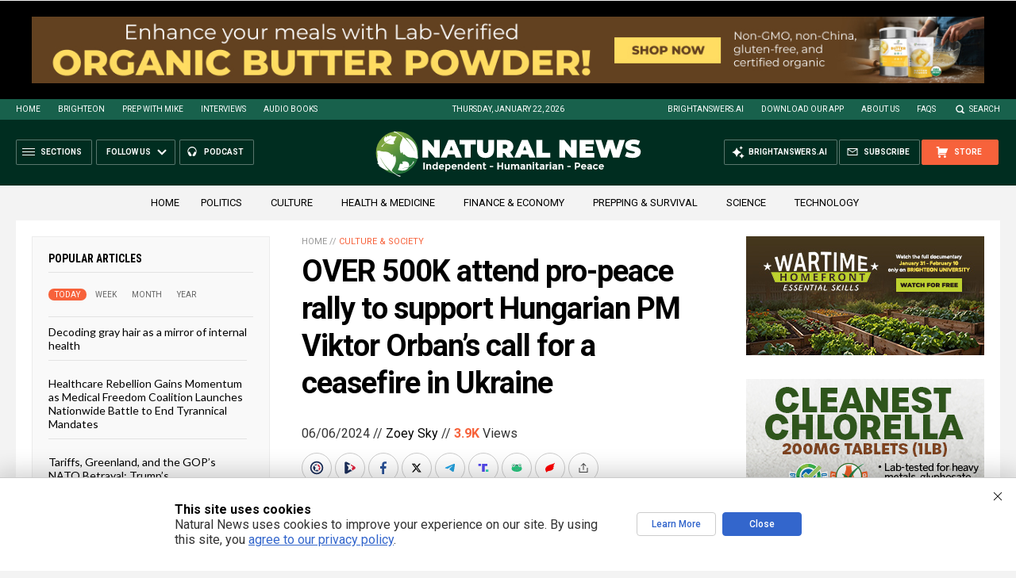

--- FILE ---
content_type: text/html; charset=utf-8
request_url: https://www.brighteon.com/embed/44df5541-059c-4856-916e-31b490b6b19f
body_size: 4700
content:
<!DOCTYPE html><html><head><meta charSet="utf-8"/><meta name="viewport" content="width=device-width"/><meta property="charset" content="UTF-8"/><meta name="brighteon:video:category-id" content="de6ad866-cb67-4fa0-b29e-f70fd8e8190b"/><meta name="brighteon:video:channel" content="HaloRock"/><meta http-equiv="Content-Security-Policy" content="default-src &#x27;self&#x27; https: data: blob: &#x27;unsafe-inline&#x27; &#x27;unsafe-eval&#x27;; img-src &#x27;self&#x27; data: *.printyourfood.com newvideos.com *.newvideos.com *.brighteon.com *.shopify.com brighteon.com blob: *.gravatar.com *.wp.com *.jsdelivr.net *.backblazeb2.com *.auth0.com *.distributednews.com *.naturalnews.com"/><title>Viktor Orban-  Hungary cannot be blackmailed! There is not enough money in the world</title><style> body { overflow: hidden; } .video-js.vjs-paused:not(.vjs-ended):not(.vjs-scrubbing) .vjs-title-overlay { display: block !important; position: absolute; z-index: 1; } .EmbedPlayer { .AVTab { color: #FFFFFF; background-color: #424345; } .AVTabActive { background-color: #1994e8; color: #FFFFFF; } #AVVideo.AVTabActive { filter: drop-shadow(1px 0px 3px rgba(0, 0, 0, 0.85)); } #AVAudio.AVTabActive { filter: drop-shadow(-1px 0px 3px rgba(0, 0, 0, 0.85)); } .vjs-settings-box { background-color: rgba(0, 0, 0, 0.75); } @media (max-width: 499.9px) { .AVTab { padding: 8px; font-size: 8px; line-height: 8px; } } } </style><link href="/icons/favicon/favicon.ico" type="image/x-icon" rel="icon"/><link href="/icons/favicon/favicon.ico" type="image/x-icon" rel="shortcut icon"/><link href="/icons/favicon/favicon-32.png" rel="apple-touch-icon" sizes="32x32"/><link href="/icons/favicon/favicon-48.png" rel="apple-touch-icon" sizes="48x48"/><link href="/icons/favicon/favicon-76.png" rel="apple-touch-icon" sizes="76x76"/><link href="/icons/favicon/favicon-120.png" rel="apple-touch-icon" sizes="120x120"/><link href="/icons/favicon/favicon-152.png" rel="apple-touch-icon" sizes="152x152"/><link href="/icons/favicon/favicon-180.png" rel="apple-touch-icon" sizes="180x180"/><link href="/icons/favicon/favicon-192.png" rel="icon" sizes="192x192"/><meta name="next-head-count" content="18"/><link rel="preload" href="/_next/static/css/72da869494e05dbf.css" as="style"/><link rel="stylesheet" href="/_next/static/css/72da869494e05dbf.css" data-n-g=""/><noscript data-n-css=""></noscript><script defer="" nomodule="" src="/_next/static/chunks/polyfills-42372ed130431b0a.js"></script><script src="/_next/static/chunks/webpack-1fd93e34a3b7870e.js" defer=""></script><script src="/_next/static/chunks/framework-838c6ca2253d4294.js" defer=""></script><script src="/_next/static/chunks/main-f4923522fc0190dc.js" defer=""></script><script src="/_next/static/chunks/pages/_app-3421727d614a8ab7.js" defer=""></script><script src="/_next/static/chunks/123e19f2-948dc0f90e2a41fd.js" defer=""></script><script src="/_next/static/chunks/496-ebb02d20bfe50d3c.js" defer=""></script><script src="/_next/static/chunks/528-4900e08e1e1da3d3.js" defer=""></script><script src="/_next/static/chunks/6756-82d1a08631e7249a.js" defer=""></script><script src="/_next/static/chunks/9757-dae452a48ee84aa6.js" defer=""></script><script src="/_next/static/chunks/pages/embed/%5Bid%5D-f72c008c4c4fb3bf.js" defer=""></script><script src="/_next/static/7XoRe3fA9St05vMw3smuU/_buildManifest.js" defer=""></script><script src="/_next/static/7XoRe3fA9St05vMw3smuU/_ssgManifest.js" defer=""></script></head><body><div id="__next"><div class="EmbedPlayer"></div></div><script id="__NEXT_DATA__" type="application/json">{"props":{"pageProps":{"video":{"categoryName":"Provocative \u0026 Curious","likes":1,"tags":["world","money","hungary","orban","blackmailed","halorock"],"statusName":"LIVE","isAds":false,"isAdminDelisted":false,"isEnabledComment":true,"isActivatedProducts":false,"chapters":null,"isLiveshop":false,"isUpcoming":false,"isPremium":false,"categoryId":"de6ad866-cb67-4fa0-b29e-f70fd8e8190b","trailerId":null,"isFeatured":false,"isForSale":false,"discountPrice":0,"salePrice":null,"audioKey":null,"thumbnailKey":"6d939e42-af85-44f7-a823-55c6ab2c59a9","publishedAt":null,"createdAt":"2024-01-19T22:24:19.723Z","audioSource":[{"src":"audio/8f3ebf6f-b17b-4765-a3d7-9e694f0bded9.mp3"}],"source":[{"src":"https://video.brighteon.com/file/BTBucket-Prod/hls/8f3ebf6f-b17b-4765-a3d7-9e694f0bded9.m3u8","type":"application/x-mpegURL"},{"src":"https://video.brighteon.com/file/BTBucket-Prod/dash/8f3ebf6f-b17b-4765-a3d7-9e694f0bded9.mpd","type":"application/dash+xml"}],"posterSource":[{"src":"poster/8f3ebf6f-b17b-4765-a3d7-9e694f0bded9.jpeg"}],"thumbnailSource":[{"src":"thumbnail/8f3ebf6f-b17b-4765-a3d7-9e694f0bded9.jpeg"}],"duration":"1:16","isTrending":false,"isEditorPicked":false,"isActivated":true,"statusId":1,"publishSchedule":null,"isDelisted":false,"isAutoshare":true,"isSponsored":false,"showDiscretion":false,"videoKey":"acecc93c-d8fb-4285-9a99-6b438429cb36","channelId":"14818bc8-ad15-419f-9aeb-aa4b01696fc8","description":"\u003cp\u003eWe appreciate you giving us some of your valuable time, \u0026amp; daring to search for uncensored \u0026amp; true information about this clown world \u0026amp; the many crimes \u0026amp; conspiracies perpetrated by the parasitic ruling class against humanity. We will continue to do our best to deliver you factual, useful information \u0026amp; some entertainment on a daily basis, though we generally don’t report on politics, because it is irrelevant in the grand scheme of things. It's just an illusion they use to divide \u0026amp; confuse us. Unfortunately, there is no political solution, they have made sure of that.\u003c/p\u003e\u003cp\u003e\u003cbr /\u003e\u003c/p\u003e\u003cp\u003eBitchute Channels:\u003c/p\u003e\u003cp\u003eHaloRock™ (Daily - The Good, The Bad \u0026amp; The Ugly) - \u003ca href=\"https://www.bitchute.com/channel/I6p2VASsk6ZZ/\" title=\"https://www.bitchute.com/channel/I6p2VASsk6ZZ/\" target=\"_blank\"\u003ehttps://www.bitchute.com/channel/I6p2VASsk6ZZ/ \u003c/a\u003e\u003c/p\u003e\u003cp\u003eHaloRockCodex (History \u0026amp; Conspiracy) - \u003ca href=\"https://www.bitchute.com/channel/wCvj3HafstNW/\" title=\"https://www.bitchute.com/channel/wCvj3HafstNW/\" target=\"_blank\"\u003ehttps://www.bitchute.com/channel/wCvj3HafstNW/ \u003c/a\u003e\u003c/p\u003e\u003cp\u003eHaloRockDocs - \u003ca href=\"https://www.bitchute.com/channel/cWZ4oan4Jzcq/\" title=\"https://www.bitchute.com/channel/cWZ4oan4Jzcq/\" target=\"_blank\"\u003ehttps://www.bitchute.com/channel/cWZ4oan4Jzcq/ \u003c/a\u003e\u003c/p\u003e\u003cp\u003eNew in 2024 - HaloRock+ (Entertainment) - \u003ca href=\"https://www.bitchute.com/channel/5AzdDJ28pWLz/\" title=\"https://www.bitchute.com/channel/5AzdDJ28pWLz/\" target=\"_blank\"\u003ehttps://www.bitchute.com/channel/5AzdDJ28pWLz/ \u003c/a\u003e\u003c/p\u003e\u003cp\u003e\u003cbr /\u003e\u003c/p\u003e\u003cp\u003eOur Playlists:\u003c/p\u003e\u003cp\u003eDocumentary - \u003ca href=\"https://www.bitchute.com/playlist/cm4XGv965HDw/\" title=\"https://www.bitchute.com/playlist/cm4XGv965HDw/\" target=\"_blank\"\u003ehttps://www.bitchute.com/playlist/cm4XGv965HDw/ \u003c/a\u003e\u003c/p\u003e\u003cp\u003eConspiracy Docs \u0026amp; Videos - \u003ca href=\"https://www.bitchute.com/playlist/Kb4akl3Syxvw/\" title=\"https://www.bitchute.com/playlist/Kb4akl3Syxvw/\" target=\"_blank\"\u003ehttps://www.bitchute.com/playlist/Kb4akl3Syxvw/ \u003c/a\u003e\u003c/p\u003e\u003cp\u003eILLUMINATI - \u003ca href=\"https://www.bitchute.com/playlist/zUJFSQpSn6MM/\" title=\"https://www.bitchute.com/playlist/zUJFSQpSn6MM/\" target=\"_blank\"\u003ehttps://www.bitchute.com/playlist/zUJFSQpSn6MM/ \u003c/a\u003e\u003c/p\u003e\u003cp\u003eOld World - \u003ca href=\"https://www.bitchute.com/playlist/j0r8fwcKPuS0/\" title=\"https://www.bitchute.com/playlist/j0r8fwcKPuS0/\" target=\"_blank\"\u003ehttps://www.bitchute.com/playlist/j0r8fwcKPuS0/ \u003c/a\u003e\u003c/p\u003e\u003cp\u003e\u003cbr /\u003e\u003c/p\u003e\u003cp\u003eNEW Rumble Channels:\u003c/p\u003e\u003cp\u003eHALOROCK™ - \u003ca href=\"https://rumble.com/c/HaloRock\" title=\"https://rumble.com/c/HaloRock\" target=\"_blank\"\u003ehttps://rumble.com/c/HaloRock \u003c/a\u003e\u003c/p\u003e\u003cp\u003eHaloRockCodex - \u003ca href=\"https://rumble.com/c/HaloRockCodex\" title=\"https://rumble.com/c/HaloRockCodex\" target=\"_blank\"\u003ehttps://rumble.com/c/HaloRockCodex \u003c/a\u003e\u003c/p\u003e\u003cp\u003eHaloRockDocs - \u003ca href=\"https://rumble.com/c/HaloRockDocs\" title=\"https://rumble.com/c/HaloRockDocs\" target=\"_blank\"\u003ehttps://rumble.com/c/HaloRockDocs \u003c/a\u003e\u003c/p\u003e\u003cp\u003eHaloRockPlus (Entertainment) - \u003ca href=\"https://rumble.com/c/c-5582514\" title=\"https://rumble.com/c/c-5582514\" target=\"_blank\"\u003ehttps://rumble.com/c/c-5582514 \u003c/a\u003e\u003c/p\u003e\u003cp\u003e\u003cbr /\u003e\u003c/p\u003e\u003cp\u003eComing in 2024, the HaloRock App \u0026amp; website will be an information hub featuring a search engine that will avoid google censorship \u0026amp; de-listing of websites they don’t like, unbiased \u0026amp; uncensored daily news, documentaries, entertainment, conspiracy research links, downloadable PDF library, free meme library \u0026amp; much more, organized within an easy to explore database.\u003c/p\u003e","name":"Viktor Orban-  Hungary cannot be blackmailed! There is not enough money in the world","id":"44df5541-059c-4856-916e-31b490b6b19f","analytics":{"videoView":264},"thumbnail":"https://photos.brighteon.com/file/brighteon-thumbnails/thumbnail/6d939e42-af85-44f7-a823-55c6ab2c59a9","poster":"https://photos.brighteon.com/file/brighteon-thumbnails/poster/6d939e42-af85-44f7-a823-55c6ab2c59a9","channelAvatar":"https://static.brighteon.com/file/Brighteon-static/prod/images/icon-logo.png","audio":"https://video.brighteon.com/file/BTBucket-Prod/audio/8f3ebf6f-b17b-4765-a3d7-9e694f0bded9.mp3","isAudio":false,"durationMS":76040,"sponsoredVideo":false,"endScreen":null},"channel":{"userName":"patblack","subscriptions":2030,"allowedChampionBadge":true,"hasHrrStore":false,"hasBrighteonStore":false,"contentVisibility":"PUBLIC","previousShortUrl":null,"keywords":[],"updatedAt":"2026-01-22T06:13:30.274Z","firoWalletAddress":"","beamWalletAddress":"","epicWalletAddress":"","moneroWalletAddress":"","description":"\u003cp\u003e\u003cspan\u003eThank You For Viewing! Please Like \u0026amp; Subscribe - Documentaries and/or Videos Posted Daily -\u003c/span\u003e\u003c/p\u003e\u003cp\u003ehttp://halorock.com/ Coming September 11, 2023 - There is a description of what the website/app will include on the site now. \u003c/p\u003e\u003cp\u003eWe are very excited about expanding our scope and internet presence, so we can provide our subscribers with more quality news, documentaries, research material and entertainment.\u003c/p\u003e\u003cp\u003eThis is a new feature for our Brighteon channel, and still a work in progress -\u003cbr\u003e\u003c/p\u003e\u003cp\u003eOur video codex can be searched by subject on Brighteon.com with the following terms:\u003c/p\u003e\u003cp\u003e\u003cspan\u003eHaloDocs - All Documentaries\u003c/span\u003e\u003c/p\u003e\u003cp\u003eHaloNews - News, politics and current events\u003c/p\u003e\u003cp\u003eHaloEnt - Entertainment, People, Pets \u0026amp; Family\u003c/p\u003e\u003cp\u003eHaloHistory - History documentaries and videos\u003c/p\u003e\u003cp\u003eHaloConspiracy - Conspiracies, False Flags \u0026amp; Psychological Operations\u003c/p\u003e\u003cp\u003eHaloSoul - Soul, Spiritual, Religious\u003c/p\u003e\u003cp\u003eHaloSelf - Self Improvement\u003cbr\u003e\u003c/p\u003e\u003cp\u003eHaloIlluminati - Satanic, Luciferian, Occult, Ritual Abuse, Child Trafficking, Sex Slavery\u003c/p\u003e\u003cp\u003eHaloCulture - Philosophy, Culture, Solutions, Discussion\u003c/p\u003e\u003cp\u003eHaloArt - Art \u0026amp; Sculpture\u003c/p\u003e\u003cp\u003eHaloLanguage - Language, newspeak\u003c/p\u003e\u003cp\u003eHaloLiterature - Books \u0026amp; Poems\u003c/p\u003e\u003cp\u003e\u003c/p\u003e\u003cp\u003eHaloDefense - Defense, Weapons Technology \u0026amp; Methods\u003cbr\u003e\u003c/p\u003e\u003cp\u003eHaloLaw - Law, Courts \u0026amp; Constitution\u003c/p\u003e\u003cp\u003eHaloMedia (Intel) - CIA, FBI, NSA, Mossad, Intel Agencies, Media, Mind Control, Surveillance, Data Collection\u003c/p\u003e\u003cp\u003eHaloPsyche - Psychology\u003c/p\u003e\u003cp\u003eHaloTech - Technology\u003c/p\u003e\u003cp\u003eHaloScience - Science\u003c/p\u003e\u003cp\u003eHaloNature - Nature, Climate, Oceans\u003c/p\u003e\u003cp\u003e\u003c/p\u003e\u003cp\u003eHaloFamily - People \u0026amp; Family\u003cbr\u003e\u003c/p\u003e\u003cp\u003eHaloWildlife - Wildlife\u003cbr\u003e\u003c/p\u003e\u003cp\u003eHaloFinance - Banking, Finance\u003c/p\u003e\u003cp\u003eHaloHealth - Medical, Health \u0026amp; Wellness\u003c/p\u003e\u003cp\u003eHaloFringe - Alternative History, Mud Flood, Tartaria, Provocative \u0026amp; Curious, Lunatic Fringe\u003c/p\u003e\u003cp\u003eHaloFilms - Instructional, happenings and other miscellaneous videos\u003c/p\u003e\u003cp\u003eFor inquiries, show bookings, media requests, or tips, email: chad_b@halorock.com\u003c/p\u003e\u003cp\u003e\u003cbr\u003e\u003c/p\u003e","isAllowedLivestream":false,"isTrusted":false,"affiliateId":"","subscribeStarId":null,"categoryId":"87960295-2ca4-414d-a836-e150d6e3dc1e","levelId":6,"createdAt":"2020-05-07T16:22:28.799Z","mediaProfileKey":"","artworkKey":null,"thumbnailKey":"700ca467-4ebf-4f5a-a273-44f2da3a79ff","thumbnailUrl":"https://avatars.brighteon.com/file/brighteon-avatars/700ca467-4ebf-4f5a-a273-44f2da3a79ff","strikes":0,"ownerId":"35d470d2-1cf4-4073-afae-69afb031ca85","shortUrl":"HaloRock","name":"HaloRock™","id":"14818bc8-ad15-419f-9aeb-aa4b01696fc8","isLive":false,"mediaProfileUrl":"https://static.brighteon.com/file/Brighteon-static/prod/images/icon-logo.png","analytics":{"totalSubscription":2030,"totalVideo":6020,"videoView":2389523},"internalStatusName":null,"externalStatusName":null},"adVideo":null,"subtitles":[]},"__N_SSP":true},"page":"/embed/[id]","query":{"id":"44df5541-059c-4856-916e-31b490b6b19f"},"buildId":"7XoRe3fA9St05vMw3smuU","isFallback":false,"isExperimentalCompile":false,"gssp":true,"scriptLoader":[]}</script><script defer src="https://static.cloudflareinsights.com/beacon.min.js/vcd15cbe7772f49c399c6a5babf22c1241717689176015" integrity="sha512-ZpsOmlRQV6y907TI0dKBHq9Md29nnaEIPlkf84rnaERnq6zvWvPUqr2ft8M1aS28oN72PdrCzSjY4U6VaAw1EQ==" data-cf-beacon='{"rayId":"9c1db4e2bc76fda9","version":"2025.9.1","serverTiming":{"name":{"cfExtPri":true,"cfEdge":true,"cfOrigin":true,"cfL4":true,"cfSpeedBrain":true,"cfCacheStatus":true}},"token":"633a53af4dec47bc99b86a1d0bc8fc19","b":1}' crossorigin="anonymous"></script>
</body></html>

--- FILE ---
content_type: text/html
request_url: https://naturalnews.com/getviews3.asp?url=2024-06-06-thousands-attend-peace-rally-support-hungary-orban.html
body_size: -140
content:
3950

--- FILE ---
content_type: application/javascript
request_url: https://alternativenews.com/wppopulararticles/js_newthemes/naturalnews.com_year2.js
body_size: 8662
content:
 
 (function($) { 
    $(document).ready(function() { 
	htmlres = "" ; 
 if (typeof populararticles == "undefined") 
 { 
  populararticles = 20; 
 } 
 if (typeof htmel == "undefined") 
 { 
  htmlel = "#PopularPosts_Year"; 
 } 
if ( populararticles >= 1 ) 
 { 
  htmlres = htmlres + '<div class="Post">';
  htmlres = htmlres + '<div class="Text">';
  htmlres = htmlres + '<div class="Headline"><a href="//www.naturalnews.com/2025-03-24-pentagons-created-lyme-disease-and-covid-in-same-lab.html">Newly released JFK files reveal Pentagon\'s role in creating Lyme disease and covid in the same lab  </a></div>';
  htmlres = htmlres + '</div>';
  htmlres = htmlres + '</div>';
 } if ( populararticles >= 2 ) 
 { 
  htmlres = htmlres + '<div class="Post">';
  htmlres = htmlres + '<div class="Text">';
  htmlres = htmlres + '<div class="Headline"><a href="//www.naturalnews.com/2025-06-14-tel-aviv-iran-bombing-microscope-remote-viewing.html">Eleven days before Iran bombed Tel Aviv, my microscope revealed haunting images of EXACTLY what would happen  </a></div>';
  htmlres = htmlres + '</div>';
  htmlres = htmlres + '</div>';
 } if ( populararticles >= 3 ) 
 { 
  htmlres = htmlres + '<div class="Post">';
  htmlres = htmlres + '<div class="Text">';
  htmlres = htmlres + '<div class="Headline"><a href="//www.naturalnews.com/2025-06-02-morphic-resonance-images-middle-east-stealth-bombers-falcon-ram.html">Morphic resonance &#8220;remote viewing&#8221; reveals iconic Middle East images of stealth bombers, a falcon and a one-horned ram  </a></div>';
  htmlres = htmlres + '</div>';
  htmlres = htmlres + '</div>';
 } if ( populararticles >= 4 ) 
 { 
  htmlres = htmlres + '<div class="Post">';
  htmlres = htmlres + '<div class="Text">';
  htmlres = htmlres + '<div class="Headline"><a href="//www.naturalnews.com/2025-02-23-mike-adams-releases-country-western-single-goin-back-in-time-is-comin-home.html">Mike Adams releases country western hit single: Goin&#8217; Back in Time is Comin&#8217; Home  </a></div>';
  htmlres = htmlres + '</div>';
  htmlres = htmlres + '</div>';
 } if ( populararticles >= 5 ) 
 { 
  htmlres = htmlres + '<div class="Post">';
  htmlres = htmlres + '<div class="Text">';
  htmlres = htmlres + '<div class="Headline"><a href="//www.naturalnews.com/2025-06-11-decentralized-spirituality-and-the-true-teachings-of-christ.html">DECENTRALIZED SPIRITUALITY and the true teachings of Christ: Overcoming the censorship, threats and lies of organized religion to truly know God and the Universal Christ  </a></div>';
  htmlres = htmlres + '</div>';
  htmlres = htmlres + '</div>';
 } if ( populararticles >= 6 ) 
 { 
  htmlres = htmlres + '<div class="Post">';
  htmlres = htmlres + '<div class="Text">';
  htmlres = htmlres + '<div class="Headline"><a href="//www.naturalnews.com/2025-05-20-health-secrets-how-to-instantly-block-msg-toxicity.html">HEALTH SECRETS: How to Instantly Block MSG Toxicity Using Natural Substances (and the secret of Methylene Blue)  </a></div>';
  htmlres = htmlres + '</div>';
  htmlres = htmlres + '</div>';
 } if ( populararticles >= 7 ) 
 { 
  htmlres = htmlres + '<div class="Post">';
  htmlres = htmlres + '<div class="Text">';
  htmlres = htmlres + '<div class="Headline"><a href="//www.naturalnews.com/2025-02-23-health-ranger-releases-vaccine-zombie-song-and-music-video.html">The Health Ranger releases &#8220;Vaccine Zombie&#8221; song and music video, using AI-animated zombies for the music video  </a></div>';
  htmlres = htmlres + '</div>';
  htmlres = htmlres + '</div>';
 } if ( populararticles >= 8 ) 
 { 
  htmlres = htmlres + '<div class="Post">';
  htmlres = htmlres + '<div class="Text">';
  htmlres = htmlres + '<div class="Headline"><a href="//www.naturalnews.com/2025-08-06-coming-gold-revaluation-strategic-financial-realignment.html">The Coming Gold Revaluation: Strategic Financial Realignment in an Era of Dollar Collapse  </a></div>';
  htmlres = htmlres + '</div>';
  htmlres = htmlres + '</div>';
 } if ( populararticles >= 9 ) 
 { 
  htmlres = htmlres + '<div class="Post">';
  htmlres = htmlres + '<div class="Text">';
  htmlres = htmlres + '<div class="Headline"><a href="//www.naturalnews.com/2025-08-18-ai-data-center-wars.html">The AI Data Center Wars Have Begun&#8230; Farms, Water and Electricity is Stripped from Humans to Power the Machines  </a></div>';
  htmlres = htmlres + '</div>';
  htmlres = htmlres + '</div>';
 } if ( populararticles >= 10 ) 
 { 
  htmlres = htmlres + '<div class="Post">';
  htmlres = htmlres + '<div class="Text">';
  htmlres = htmlres + '<div class="Headline"><a href="//www.naturalnews.com/2025-08-19-ai-robot-wars-great-human-unity.html">Urgent Wake-Up Call: The Coming AI Robot Wars and the Great Human Unity  </a></div>';
  htmlres = htmlres + '</div>';
  htmlres = htmlres + '</div>';
 } if ( populararticles >= 11 ) 
 { 
  htmlres = htmlres + '<div class="Post">';
  htmlres = htmlres + '<div class="Text">';
  htmlres = htmlres + '<div class="Headline"><a href="//www.naturalnews.com/2025-05-28-microscopy-photos-crystals-mimicry-electronics.html">Amazing microscopy photos reveal how freezing crystals attempt to mimic electronic structures they are touching  </a></div>';
  htmlres = htmlres + '</div>';
  htmlres = htmlres + '</div>';
 } if ( populararticles >= 12 ) 
 { 
  htmlres = htmlres + '<div class="Post">';
  htmlres = htmlres + '<div class="Text">';
  htmlres = htmlres + '<div class="Headline"><a href="//www.naturalnews.com/2025-02-12-susan-collins-backs-rfkjr-new-era-health-policy.html">RFK Jr. clears key hurdle: Sen. Susan Collins backs controversial HHS nominee, signaling a new era for health policy  </a></div>';
  htmlres = htmlres + '</div>';
  htmlres = htmlres + '</div>';
 } if ( populararticles >= 13 ) 
 { 
  htmlres = htmlres + '<div class="Post">';
  htmlres = htmlres + '<div class="Text">';
  htmlres = htmlres + '<div class="Headline"><a href="//www.naturalnews.com/2025-08-13-the-war-on-light.html">The War on Light: How Governments and Big Pharma Keep You Sick By Blocking Healing Photons  </a></div>';
  htmlres = htmlres + '</div>';
  htmlres = htmlres + '</div>';
 } if ( populararticles >= 14 ) 
 { 
  htmlres = htmlres + '<div class="Post">';
  htmlres = htmlres + '<div class="Text">';
  htmlres = htmlres + '<div class="Headline"><a href="//www.naturalnews.com/2025-04-03-strange-diploid-biomasses-captured-under-the-micro.html">Aerosolized bioweapons? Strange &#8220;diploid biomasses&#8221; falling out of the sky in Florida captured under the microscope  </a></div>';
  htmlres = htmlres + '</div>';
  htmlres = htmlres + '</div>';
 } if ( populararticles >= 15 ) 
 { 
  htmlres = htmlres + '<div class="Post">';
  htmlres = htmlres + '<div class="Text">';
  htmlres = htmlres + '<div class="Headline"><a href="//www.naturalnews.com/2025-08-17-trump-putin-meeting-in-alaska-historic-pivot.html">EXCLUSIVE REPORT: The Trump-Putin Meeting in Alaska - A Historic Pivot that Redefined Global Power  </a></div>';
  htmlres = htmlres + '</div>';
  htmlres = htmlres + '</div>';
 } if ( populararticles >= 16 ) 
 { 
  htmlres = htmlres + '<div class="Post">';
  htmlres = htmlres + '<div class="Text">';
  htmlres = htmlres + '<div class="Headline"><a href="//www.naturalnews.com/2025-07-21-trumps-trojan-horse-stablecoins-cbdc-control-grid.html">Trump\'s Trojan Horse: How Stablecoins Are Secretly Paving the Way for a CBDC Control Grid &#8211; an Interview with Catherine Austin Fitts  </a></div>';
  htmlres = htmlres + '</div>';
  htmlres = htmlres + '</div>';
 } if ( populararticles >= 17 ) 
 { 
  htmlres = htmlres + '<div class="Post">';
  htmlres = htmlres + '<div class="Text">';
  htmlres = htmlres + '<div class="Headline"><a href="//www.naturalnews.com/2025-07-23-power-generation-gap-china-ai-superintelligence.html">THE AI RACE IS ALREADY WON: How China&#8217;s power dominance (and America&#8217;s climate lunacy surrender) secured its victory in the race to AI superintelligence  </a></div>';
  htmlres = htmlres + '</div>';
  htmlres = htmlres + '</div>';
 } if ( populararticles >= 18 ) 
 { 
  htmlres = htmlres + '<div class="Post">';
  htmlres = htmlres + '<div class="Text">';
  htmlres = htmlres + '<div class="Headline"><a href="//www.naturalnews.com/2025-07-28-us-government-slaughter-200-million-americans-ai-data-centers.html">Why the U.S. Government May be Seeking to Slaughter 200 Million Americans to Free Up Excess Power for AI Data Centers and the Race to Superintelligence  </a></div>';
  htmlres = htmlres + '</div>';
  htmlres = htmlres + '</div>';
 } if ( populararticles >= 19 ) 
 { 
  htmlres = htmlres + '<div class="Post">';
  htmlres = htmlres + '<div class="Text">';
  htmlres = htmlres + '<div class="Headline"><a href="//www.naturalnews.com/2025-03-23-coming-economic-collapse-mass-trumps-three-secret-weapons.html">Analysis: The coming economic collapse, a mass uprising and Trump\'s three secret weapons to halt the growing revolt  </a></div>';
  htmlres = htmlres + '</div>';
  htmlres = htmlres + '</div>';
 } if ( populararticles >= 20 ) 
 { 
  htmlres = htmlres + '<div class="Post">';
  htmlres = htmlres + '<div class="Text">';
  htmlres = htmlres + '<div class="Headline"><a href="//www.naturalnews.com/2025-02-24-pandemic-tool-indoctrination-the-indoctrinated-brain-nehls.html">The pandemic as a tool for INDOCTRINATION: Understanding &#8220;The Indoctrinated Brain&#8221; by Dr. Michael Nehls  </a></div>';
  htmlres = htmlres + '</div>';
  htmlres = htmlres + '</div>';
 } if ( populararticles >= 21 ) 
 { 
  htmlres = htmlres + '<div class="Post">';
  htmlres = htmlres + '<div class="Text">';
  htmlres = htmlres + '<div class="Headline"><a href="//www.naturalnews.com/2025-02-24-trump-administration-takes-on-global-censorship.html">Trump administration takes on global censorship: A new frontier for free speech advocacy  </a></div>';
  htmlres = htmlres + '</div>';
  htmlres = htmlres + '</div>';
 } if ( populararticles >= 22 ) 
 { 
  htmlres = htmlres + '<div class="Post">';
  htmlres = htmlres + '<div class="Text">';
  htmlres = htmlres + '<div class="Headline"><a href="//www.naturalnews.com/2025-02-23-unpacking-the-lies-that-weve-been-fed-new-song-and-music-video-mike-adams-the-health-ranger.html">Unpacking the Lies That We&#8217;ve Been Fed &#8211; new song and music video released by Mike Adams, the Health Ranger  </a></div>';
  htmlres = htmlres + '</div>';
  htmlres = htmlres + '</div>';
 } if ( populararticles >= 23 ) 
 { 
  htmlres = htmlres + '<div class="Post">';
  htmlres = htmlres + '<div class="Text">';
  htmlres = htmlres + '<div class="Headline"><a href="//www.naturalnews.com/2025-05-19-hidden-neurotoxins-found-in-groceries-snacks-popular-fast-food-menus.html">MSG EXPOSED: Hidden Neurotoxins Found in Groceries, Snacks and Popular Fast Food Menus  </a></div>';
  htmlres = htmlres + '</div>';
  htmlres = htmlres + '</div>';
 } if ( populararticles >= 24 ) 
 { 
  htmlres = htmlres + '<div class="Post">';
  htmlres = htmlres + '<div class="Text">';
  htmlres = htmlres + '<div class="Headline"><a href="//www.naturalnews.com/2025-03-06-californias-social-media-censorship-law-struck-down.html">California\'s social media censorship law struck down: A victory for free speech or a threat to online safety?  </a></div>';
  htmlres = htmlres + '</div>';
  htmlres = htmlres + '</div>';
 } if ( populararticles >= 25 ) 
 { 
  htmlres = htmlres + '<div class="Post">';
  htmlres = htmlres + '<div class="Text">';
  htmlres = htmlres + '<div class="Headline"><a href="//www.naturalnews.com/2025-02-23-mike-adams-releases-music-poetry-sensation-a-child-of-god.html">Mike Adams releases music poetry sensation: A Child of God  </a></div>';
  htmlres = htmlres + '</div>';
  htmlres = htmlres + '</div>';
 } if ( populararticles >= 26 ) 
 { 
  htmlres = htmlres + '<div class="Post">';
  htmlres = htmlres + '<div class="Text">';
  htmlres = htmlres + '<div class="Headline"><a href="//www.naturalnews.com/2025-03-29-genetic-privacy-good-bye-23andme-sell-your-genetic-data.html">Kiss Your Genetic Privacy Good-Bye! 23andMe Gets Green Light to Sell Your Intimate Genetic Details to Anyone They Want  </a></div>';
  htmlres = htmlres + '</div>';
  htmlres = htmlres + '</div>';
 } if ( populararticles >= 27 ) 
 { 
  htmlres = htmlres + '<div class="Post">';
  htmlres = htmlres + '<div class="Text">';
  htmlres = htmlres + '<div class="Headline"><a href="//www.naturalnews.com/2025-02-23-mike-adams-releases-new-song-and-music-video-nothing-more-disgusting-than-a-globalist.html">Mike Adams releases new song and music video: Nothing More Disgusting Than a Globalist  </a></div>';
  htmlres = htmlres + '</div>';
  htmlres = htmlres + '</div>';
 } if ( populararticles >= 28 ) 
 { 
  htmlres = htmlres + '<div class="Post">';
  htmlres = htmlres + '<div class="Text">';
  htmlres = htmlres + '<div class="Headline"><a href="//www.naturalnews.com/2025-02-24-congratulations-fully-unvaccinated-resisted-covid19-propaganda-machine.html">Congratulations to the FULLY UNVACCINATED as you resisted the COVID-19 PROPAGANDA MACHINE fueled by over $100 BILLION  </a></div>';
  htmlres = htmlres + '</div>';
  htmlres = htmlres + '</div>';
 } if ( populararticles >= 29 ) 
 { 
  htmlres = htmlres + '<div class="Post">';
  htmlres = htmlres + '<div class="Text">';
  htmlres = htmlres + '<div class="Headline"><a href="//www.naturalnews.com/2025-06-11-shingles-surge-sparks-new-focus-on-holistic-care.html">Shingles surge sparks new focus on holistic care: Tackling pain, immunity and risks  </a></div>';
  htmlres = htmlres + '</div>';
  htmlres = htmlres + '</div>';
 } if ( populararticles >= 30 ) 
 { 
  htmlres = htmlres + '<div class="Post">';
  htmlres = htmlres + '<div class="Text">';
  htmlres = htmlres + '<div class="Headline"><a href="//www.naturalnews.com/2025-03-04-federal-workers-whine-over-doge-weekly-accomplishments-directive.html">Federal employees whine over DOGE\'s new directive requiring them to do a 5-point summary of weekly accomplishments  </a></div>';
  htmlres = htmlres + '</div>';
  htmlres = htmlres + '</div>';
 } if ( populararticles >= 31 ) 
 { 
  htmlres = htmlres + '<div class="Post">';
  htmlres = htmlres + '<div class="Text">';
  htmlres = htmlres + '<div class="Headline"><a href="//www.naturalnews.com/2025-08-22-18-million-covid-jabbed-japanese-shown-to-have-significantly-higher-death-rates.html">18 MILLION COVID-JABBED Japanese folks shown to have SIGNIFICANTLY HIGHER DEATH RATES during first year after injection with mRNA clot shots  </a></div>';
  htmlres = htmlres + '</div>';
  htmlres = htmlres + '</div>';
 } if ( populararticles >= 32 ) 
 { 
  htmlres = htmlres + '<div class="Post">';
  htmlres = htmlres + '<div class="Text">';
  htmlres = htmlres + '<div class="Headline"><a href="//www.naturalnews.com/2025-04-06-steve-quayle-issues-urgent-financial-warning.html">Widespread social and economic unrest: Steve Quayle issues urgent financial warning of imminent asset collapse in new interview with Mike Adams  </a></div>';
  htmlres = htmlres + '</div>';
  htmlres = htmlres + '</div>';
 } if ( populararticles >= 33 ) 
 { 
  htmlres = htmlres + '<div class="Post">';
  htmlres = htmlres + '<div class="Text">';
  htmlres = htmlres + '<div class="Headline"><a href="//www.naturalnews.com/2025-02-17-fauci-admits-no-placebo-trials-on-vaccines.html">DIRTY VACCINES: Dr. Anthony "Fraudulent" Fauci, King of the Covid scamdemic, admits "We don\'t do placebo trials on vaccines"  </a></div>';
  htmlres = htmlres + '</div>';
  htmlres = htmlres + '</div>';
 } if ( populararticles >= 34 ) 
 { 
  htmlres = htmlres + '<div class="Post">';
  htmlres = htmlres + '<div class="Text">';
  htmlres = htmlres + '<div class="Headline"><a href="//www.naturalnews.com/2025-08-21-nasal-spray-vaccine-turn-americans-walking-bioweapons.html">How a nasal spray vaccine could turn Americans into walking bioweapons this Fall  </a></div>';
  htmlres = htmlres + '</div>';
  htmlres = htmlres + '</div>';
 } if ( populararticles >= 35 ) 
 { 
  htmlres = htmlres + '<div class="Post">';
  htmlres = htmlres + '<div class="Text">';
  htmlres = htmlres + '<div class="Headline"><a href="//www.naturalnews.com/2025-06-17-polysorbate80-banned-ice-cream-allowed-in-vaccines.html">Injecting chemicals is MORE DANGEROUS than eating them, so why is polysorbate 80 banned in ICE CREAM but allowed in VACCINES?  </a></div>';
  htmlres = htmlres + '</div>';
  htmlres = htmlres + '</div>';
 } if ( populararticles >= 36 ) 
 { 
  htmlres = htmlres + '<div class="Post">';
  htmlres = htmlres + '<div class="Text">';
  htmlres = htmlres + '<div class="Headline"><a href="//www.naturalnews.com/2025-03-04-us-approves-new-russian-ambassador-diplomatic-thaw.html">U.S. approves new Russian ambassador as diplomatic thaw continues  </a></div>';
  htmlres = htmlres + '</div>';
  htmlres = htmlres + '</div>';
 } if ( populararticles >= 37 ) 
 { 
  htmlres = htmlres + '<div class="Post">';
  htmlres = htmlres + '<div class="Text">';
  htmlres = htmlres + '<div class="Headline"><a href="//www.naturalnews.com/2025-08-20-will-decentralized-tech-save-human-autonomy.html">AI &#038; economic liberty: Will decentralized tech save human autonomy?  </a></div>';
  htmlres = htmlres + '</div>';
  htmlres = htmlres + '</div>';
 } if ( populararticles >= 38 ) 
 { 
  htmlres = htmlres + '<div class="Post">';
  htmlres = htmlres + '<div class="Text">';
  htmlres = htmlres + '<div class="Headline"><a href="//www.naturalnews.com/2025-06-17-comprehensive-review-gale-encyclopedia-of-alternative-medicine.html">Exploring the depths of alternative medicine: A comprehensive review of &#8220;The Gale Encyclopedia of Alternative Medicine&#8221;  </a></div>';
  htmlres = htmlres + '</div>';
  htmlres = htmlres + '</div>';
 } if ( populararticles >= 39 ) 
 { 
  htmlres = htmlres + '<div class="Post">';
  htmlres = htmlres + '<div class="Text">';
  htmlres = htmlres + '<div class="Headline"><a href="//www.naturalnews.com/2025-03-06-desantis-proposes-permanent-ban-mrna-vaccine-mandates.html">Florida takes a stand: DeSantis proposes permanent ban on mRNA vaccine mandates  </a></div>';
  htmlres = htmlres + '</div>';
  htmlres = htmlres + '</div>';
 } if ( populararticles >= 40 ) 
 { 
  htmlres = htmlres + '<div class="Post">';
  htmlres = htmlres + '<div class="Text">';
  htmlres = htmlres + '<div class="Headline"><a href="//www.naturalnews.com/2025-03-04-hegseth-supports-musks-demand-accountability-from-federal-workers.html">Government waste exposed: Hegseth supports Musk&#8217;s demand for accountability from federal workers  </a></div>';
  htmlres = htmlres + '</div>';
  htmlres = htmlres + '</div>';
 } if ( populararticles >= 41 ) 
 { 
  htmlres = htmlres + '<div class="Post">';
  htmlres = htmlres + '<div class="Text">';
  htmlres = htmlres + '<div class="Headline"><a href="//www.naturalnews.com/2025-02-12-pbs-shutters-dei-office-in-wake-of-trumps-eo.html">PBS shutters DEI office in wake of Trump&#8217;s executive order  </a></div>';
  htmlres = htmlres + '</div>';
  htmlres = htmlres + '</div>';
 } if ( populararticles >= 42 ) 
 { 
  htmlres = htmlres + '<div class="Post">';
  htmlres = htmlres + '<div class="Text">';
  htmlres = htmlres + '<div class="Headline"><a href="//www.naturalnews.com/2025-08-13-gates-backed-startup-creates-butter-thin-air.html">Franken-butter: Startup backed by Bill Gates creates butter from thin air  </a></div>';
  htmlres = htmlres + '</div>';
  htmlres = htmlres + '</div>';
 } if ( populararticles >= 43 ) 
 { 
  htmlres = htmlres + '<div class="Post">';
  htmlres = htmlres + '<div class="Text">';
  htmlres = htmlres + '<div class="Headline"><a href="//www.naturalnews.com/2025-04-24-miraculous-healing-power-of-dmso-regeneration.html">The Miraculous Healing Power of DMSO: Nature\'s Forgotten Cure for Cancer, Pain, and Regeneration  </a></div>';
  htmlres = htmlres + '</div>';
  htmlres = htmlres + '</div>';
 } if ( populararticles >= 44 ) 
 { 
  htmlres = htmlres + '<div class="Post">';
  htmlres = htmlres + '<div class="Text">';
  htmlres = htmlres + '<div class="Headline"><a href="//www.naturalnews.com/2025-06-15-epa-proposes-repeal-climate-regulations-power-plants.html">EPA proposes repeal of climate regulations on power plants: A new era for energy policy  </a></div>';
  htmlres = htmlres + '</div>';
  htmlres = htmlres + '</div>';
 } if ( populararticles >= 45 ) 
 { 
  htmlres = htmlres + '<div class="Post">';
  htmlres = htmlres + '<div class="Text">';
  htmlres = htmlres + '<div class="Headline"><a href="//www.naturalnews.com/2025-04-01-healthcare-professionals-who-administered-covid-vaccines-criminally-liable.html">European Court of Justice: Healthcare professionals who promoted or administered COVID-19 vaccines are CRIMINALLY LIABLE for any harm caused  </a></div>';
  htmlres = htmlres + '</div>';
  htmlres = htmlres + '</div>';
 } if ( populararticles >= 46 ) 
 { 
  htmlres = htmlres + '<div class="Post">';
  htmlres = htmlres + '<div class="Text">';
  htmlres = htmlres + '<div class="Headline"><a href="//www.naturalnews.com/2025-03-15-fda-admits-covid-mrna-vaccines-cause-cancer.html">MEDICAL BOMBSHELL: FDA admits Covid mRNA \'Vaccines\' CAUSE CANCER  </a></div>';
  htmlres = htmlres + '</div>';
  htmlres = htmlres + '</div>';
 } if ( populararticles >= 47 ) 
 { 
  htmlres = htmlres + '<div class="Post">';
  htmlres = htmlres + '<div class="Text">';
  htmlres = htmlres + '<div class="Headline"><a href="//www.naturalnews.com/2025-02-12-democrats-cry-as-liberal-supply-chains-are-wiped-out.html">Democrats cry as &#8220;liberal supply chains&#8221; are wiped out and their favorite multi-billion dollar money machine is shut down  </a></div>';
  htmlres = htmlres + '</div>';
  htmlres = htmlres + '</div>';
 } if ( populararticles >= 48 ) 
 { 
  htmlres = htmlres + '<div class="Post">';
  htmlres = htmlres + '<div class="Text">';
  htmlres = htmlres + '<div class="Headline"><a href="//www.naturalnews.com/2025-02-17-south-korean-banks-halt-silver-bar-sales.html">South Korean banks halt silver bar sales amid global and domestic uncertainty  </a></div>';
  htmlres = htmlres + '</div>';
  htmlres = htmlres + '</div>';
 } if ( populararticles >= 49 ) 
 { 
  htmlres = htmlres + '<div class="Post">';
  htmlres = htmlres + '<div class="Text">';
  htmlres = htmlres + '<div class="Headline"><a href="//www.naturalnews.com/2025-06-30-blueberries-and-potatoes-join-ewg-dirty-dozen.html">Blueberries and potatoes join EWG&#8217;s &#8220;Dirty Dozen&#8221;: The dirty truth about pesticides lurking in produce  </a></div>';
  htmlres = htmlres + '</div>';
  htmlres = htmlres + '</div>';
 } if ( populararticles >= 50 ) 
 { 
  htmlres = htmlres + '<div class="Post">';
  htmlres = htmlres + '<div class="Text">';
  htmlres = htmlres + '<div class="Headline"><a href="//www.naturalnews.com/2025-06-15-truth-about-addiction-using-urology-to-heal.html">&#8220;Healing Revolution&#8221; on BrightU: The truth about addiction and how you can use urology to heal  </a></div>';
  htmlres = htmlres + '</div>';
  htmlres = htmlres + '</div>';
 } if ( populararticles >= 51 ) 
 { 
  htmlres = htmlres + '<div class="Post">';
  htmlres = htmlres + '<div class="Text">';
  htmlres = htmlres + '<div class="Headline"><a href="//www.naturalnews.com/2025-02-24-terrorism-as-plot-to-destroy-constitution.html">Ex-FBI Chief EXPOSES disgraceful government coverups of Oklahoma City Bombing, Kennedy assassinations, 9/11 WTC, and "Terrorism" as plot to destroy Constitution  </a></div>';
  htmlres = htmlres + '</div>';
  htmlres = htmlres + '</div>';
 } if ( populararticles >= 52 ) 
 { 
  htmlres = htmlres + '<div class="Post">';
  htmlres = htmlres + '<div class="Text">';
  htmlres = htmlres + '<div class="Headline"><a href="//www.naturalnews.com/2025-02-12-whistleblower-peter-rost-exposes-big-pharma-corruption.html">Peter Rost exposes Big Pharma corruption in his book &#8220;The Whistleblower: Confessions of a Healthcare Hitman&#8221;  </a></div>';
  htmlres = htmlres + '</div>';
  htmlres = htmlres + '</div>';
 } if ( populararticles >= 53 ) 
 { 
  htmlres = htmlres + '<div class="Post">';
  htmlres = htmlres + '<div class="Text">';
  htmlres = htmlres + '<div class="Headline"><a href="//www.naturalnews.com/2025-02-12-cancer-gag-act-threatens-farmers-rights-public-health.html">&#8220;Cancer Gag Act&#8221; threatens farmers&#8217; rights and public health: A dangerous push for corporate immunity  </a></div>';
  htmlres = htmlres + '</div>';
  htmlres = htmlres + '</div>';
 } if ( populararticles >= 54 ) 
 { 
  htmlres = htmlres + '<div class="Post">';
  htmlres = htmlres + '<div class="Text">';
  htmlres = htmlres + '<div class="Headline"><a href="//www.naturalnews.com/2025-06-05-new-jersey-expanding-electronic-vaccine-registry.html">New Jersey on verge of expanding ELECTRONIC VACCINE REGISTRY, suspending consent during &#8220;public health emergencies&#8221;  </a></div>';
  htmlres = htmlres + '</div>';
  htmlres = htmlres + '</div>';
 } if ( populararticles >= 55 ) 
 { 
  htmlres = htmlres + '<div class="Post">';
  htmlres = htmlres + '<div class="Text">';
  htmlres = htmlres + '<div class="Headline"><a href="//www.naturalnews.com/2025-03-30-woman-contracts-deadliest-virus-after-wrong-vaccine.html">Woman contracts WORLD\'S DEADLIEST VIRUS after unknowingly being given the WRONG VACCINE  </a></div>';
  htmlres = htmlres + '</div>';
  htmlres = htmlres + '</div>';
 } if ( populararticles >= 56 ) 
 { 
  htmlres = htmlres + '<div class="Post">';
  htmlres = htmlres + '<div class="Text">';
  htmlres = htmlres + '<div class="Headline"><a href="//www.naturalnews.com/2025-02-12-how-epa-operates-outside-rule-of-law.html">James V. DeLong&#8217;s book &#8220;Out of Bounds, Out of Control&#8221; provides a gripping tale of how the EPA operates outside the rule of law  </a></div>';
  htmlres = htmlres + '</div>';
  htmlres = htmlres + '</div>';
 } if ( populararticles >= 57 ) 
 { 
  htmlres = htmlres + '<div class="Post">';
  htmlres = htmlres + '<div class="Text">';
  htmlres = htmlres + '<div class="Headline"><a href="//www.naturalnews.com/2025-02-24-bush-tomato-nutrients-superfood-support-digestive-health.html">Bush tomato: A mighty superfood that supports digestive health  </a></div>';
  htmlres = htmlres + '</div>';
  htmlres = htmlres + '</div>';
 } if ( populararticles >= 58 ) 
 { 
  htmlres = htmlres + '<div class="Post">';
  htmlres = htmlres + '<div class="Text">';
  htmlres = htmlres + '<div class="Headline"><a href="//www.naturalnews.com/2025-02-24-federal-judge-backs-trumps-mass-firings.html">Federal judge backs Trump\'s mass firings, clearing path for government downsizing  </a></div>';
  htmlres = htmlres + '</div>';
  htmlres = htmlres + '</div>';
 } if ( populararticles >= 59 ) 
 { 
  htmlres = htmlres + '<div class="Post">';
  htmlres = htmlres + '<div class="Text">';
  htmlres = htmlres + '<div class="Headline"><a href="//www.naturalnews.com/2025-02-24-french-businessman-died-covid-vaccine-insurance-denies.html">Wealthy French businessman died from the COVID-19 vaccine - but life insurance company DENIES PAYOUT, citing voluntary suicide by experimental jab  </a></div>';
  htmlres = htmlres + '</div>';
  htmlres = htmlres + '</div>';
 } if ( populararticles >= 60 ) 
 { 
  htmlres = htmlres + '<div class="Post">';
  htmlres = htmlres + '<div class="Text">';
  htmlres = htmlres + '<div class="Headline"><a href="//www.naturalnews.com/2025-02-12-jean-luc-melenchon-calls-for-great-replacement.html">Jean-Luc M&eacute;lenchon calls for &#8220;Great Replacement&#8221; of White French with &#8220;Creole&#8221; generation  </a></div>';
  htmlres = htmlres + '</div>';
  htmlres = htmlres + '</div>';
 } if ( populararticles >= 61 ) 
 { 
  htmlres = htmlres + '<div class="Post">';
  htmlres = htmlres + '<div class="Text">';
  htmlres = htmlres + '<div class="Headline"><a href="//www.naturalnews.com/2025-05-31-poll-majority-demand-pharma-accountability-vaccine-injuries.html">Poll: Overwhelming majority of Americans demand Big Pharma ACCOUNTABILITY for vaccine injuries  </a></div>';
  htmlres = htmlres + '</div>';
  htmlres = htmlres + '</div>';
 } if ( populararticles >= 62 ) 
 { 
  htmlres = htmlres + '<div class="Post">';
  htmlres = htmlres + '<div class="Text">';
  htmlres = htmlres + '<div class="Headline"><a href="//www.naturalnews.com/2025-02-12-900m-slashed-from-federal-education-research-office.html">A bold step forward: $900M slashed from Federal Education Research Office signals a return to local control  </a></div>';
  htmlres = htmlres + '</div>';
  htmlres = htmlres + '</div>';
 } if ( populararticles >= 63 ) 
 { 
  htmlres = htmlres + '<div class="Post">';
  htmlres = htmlres + '<div class="Text">';
  htmlres = htmlres + '<div class="Headline"><a href="//www.naturalnews.com/2025-06-05-cdc-screaming-everyone-mask-up-on-flights.html">ORWELLIAN CONTROL MACHINE: Again, CDC screaming for everyone to mask up on flights to flatten new Covid curve and push clot-shot VACCINATIONS  </a></div>';
  htmlres = htmlres + '</div>';
  htmlres = htmlres + '</div>';
 } if ( populararticles >= 64 ) 
 { 
  htmlres = htmlres + '<div class="Post">';
  htmlres = htmlres + '<div class="Text">';
  htmlres = htmlres + '<div class="Headline"><a href="//www.naturalnews.com/2025-02-12-people-furious-mass-federal-layoffs-demanded-firings-unvaccinated.html">The SAME PEOPLE furious over MASS FEDERAL LAYOFFS are the ones who DEMANDED mass firings for whoever refused the deadly COVID clot shots  </a></div>';
  htmlres = htmlres + '</div>';
  htmlres = htmlres + '</div>';
 } if ( populararticles >= 65 ) 
 { 
  htmlres = htmlres + '<div class="Post">';
  htmlres = htmlres + '<div class="Text">';
  htmlres = htmlres + '<div class="Headline"><a href="//www.naturalnews.com/2025-06-05-germany-signals-shift-in-ukraine-strategy.html">Germany signals shift in Ukraine strategy: A diplomatic end to the conflict?  </a></div>';
  htmlres = htmlres + '</div>';
  htmlres = htmlres + '</div>';
 } if ( populararticles >= 66 ) 
 { 
  htmlres = htmlres + '<div class="Post">';
  htmlres = htmlres + '<div class="Text">';
  htmlres = htmlres + '<div class="Headline"><a href="//www.naturalnews.com/2025-02-10-dnc-clip-shows-why-democrats-keep-losing.html">This DNC clip shows why Democrats will keep losing�  </a></div>';
  htmlres = htmlres + '</div>';
  htmlres = htmlres + '</div>';
 } if ( populararticles >= 67 ) 
 { 
  htmlres = htmlres + '<div class="Post">';
  htmlres = htmlres + '<div class="Text">';
  htmlres = htmlres + '<div class="Headline"><a href="//www.naturalnews.com/2025-08-22-new-studies-ancient-reefs-flourished-in-warmer-seas.html">Coral resilience defies climate doom: New studies reveal ancient reefs flourished in warmer seas  </a></div>';
  htmlres = htmlres + '</div>';
  htmlres = htmlres + '</div>';
 } if ( populararticles >= 68 ) 
 { 
  htmlres = htmlres + '<div class="Post">';
  htmlres = htmlres + '<div class="Text">';
  htmlres = htmlres + '<div class="Headline"><a href="//www.naturalnews.com/2025-04-06-vaccine-clots-exhibit-prion-like-seeding-activity.html">CLOT SHOT PLANDEMIC UNFOLDING: Fibrous, rubbery clots caused by covid injections have prion-like seeding activity  </a></div>';
  htmlres = htmlres + '</div>';
  htmlres = htmlres + '</div>';
 } if ( populararticles >= 69 ) 
 { 
  htmlres = htmlres + '<div class="Post">';
  htmlres = htmlres + '<div class="Text">';
  htmlres = htmlres + '<div class="Headline"><a href="//www.naturalnews.com/2025-03-03-hospitals-accused-of-covertly-administering-covid-19-jabs-to-sedated-patients.html">Hospitals accused of covertly administering COVID-19 jabs to sedated patients, bypassing consent in shocking violation of medical ethics  </a></div>';
  htmlres = htmlres + '</div>';
  htmlres = htmlres + '</div>';
 } if ( populararticles >= 70 ) 
 { 
  htmlres = htmlres + '<div class="Post">';
  htmlres = htmlres + '<div class="Text">';
  htmlres = htmlres + '<div class="Headline"><a href="//www.naturalnews.com/2025-08-29-trump-mulls-travel-bans-eu-officials-behind-censorship.html">Trump admin mulls travel bans on EU officials behind digital censorship laws  </a></div>';
  htmlres = htmlres + '</div>';
  htmlres = htmlres + '</div>';
 } if ( populararticles >= 71 ) 
 { 
  htmlres = htmlres + '<div class="Post">';
  htmlres = htmlres + '<div class="Text">';
  htmlres = htmlres + '<div class="Headline"><a href="//www.naturalnews.com/2025-08-24-brussels-washington-trade-agreement-stalls-over-dsa.html">Brussels-Washington trade deal grinds to halt amid clash over digital CENSORSHIP laws  </a></div>';
  htmlres = htmlres + '</div>';
  htmlres = htmlres + '</div>';
 } if ( populararticles >= 72 ) 
 { 
  htmlres = htmlres + '<div class="Post">';
  htmlres = htmlres + '<div class="Text">';
  htmlres = htmlres + '<div class="Headline"><a href="//www.naturalnews.com/2025-05-23-operation-sinister-get-everyone-vaccinated-for-covid.html">METHOD OF OPERATION SINISTER: Get everyone vaccinated for Covid BEFORE they figure out how deadly the mRNA jabs really are - that was the plot  </a></div>';
  htmlres = htmlres + '</div>';
  htmlres = htmlres + '</div>';
 } if ( populararticles >= 73 ) 
 { 
  htmlres = htmlres + '<div class="Post">';
  htmlres = htmlres + '<div class="Text">';
  htmlres = htmlres + '<div class="Headline"><a href="//www.naturalnews.com/2025-09-14-a-billion-voices-of-truth-mike-adams-announces-moonshot-mission.html">A Billion Voices of Truth: Mike Adams Announces &#8220;Moonshot&#8221; Mission to Empower Humanity with Hidden Knowledge  </a></div>';
  htmlres = htmlres + '</div>';
  htmlres = htmlres + '</div>';
 } if ( populararticles >= 74 ) 
 { 
  htmlres = htmlres + '<div class="Post">';
  htmlres = htmlres + '<div class="Text">';
  htmlres = htmlres + '<div class="Headline"><a href="//www.naturalnews.com/2025-01-30-midair-collision-kills-67-tragedy.html">Midair collision near D.C. kills 67; Questions mount over preventable tragedy  </a></div>';
  htmlres = htmlres + '</div>';
  htmlres = htmlres + '</div>';
 } if ( populararticles >= 75 ) 
 { 
  htmlres = htmlres + '<div class="Post">';
  htmlres = htmlres + '<div class="Text">';
  htmlres = htmlres + '<div class="Headline"><a href="//www.naturalnews.com/2025-09-01-remote-jobs-to-be-replaced-within-3-years.html">AI takeover: 50% of remote jobs to be replaced within 3 years as machines outperform humans in fairness and accuracy  </a></div>';
  htmlres = htmlres + '</div>';
  htmlres = htmlres + '</div>';
 } if ( populararticles >= 76 ) 
 { 
  htmlres = htmlres + '<div class="Post">';
  htmlres = htmlres + '<div class="Text">';
  htmlres = htmlres + '<div class="Headline"><a href="//www.naturalnews.com/2025-02-24-rfk-ssri-antidepressant-liberal-meltdown.html">RFK Jr.\'s SSRI antidepressant investigation sparks liberal meltdown, exposes Big Pharma\'s dangerous game  </a></div>';
  htmlres = htmlres + '</div>';
  htmlres = htmlres + '</div>';
 } if ( populararticles >= 77 ) 
 { 
  htmlres = htmlres + '<div class="Post">';
  htmlres = htmlres + '<div class="Text">';
  htmlres = htmlres + '<div class="Headline"><a href="//www.naturalnews.com/2025-08-27-us-condemns-buffer-zones-uk-abortion-clinics.html">U.S. State Department condemns &#8220;buffer zones&#8221; outside U.K. abortion clinics as assault on free speech and religious liberty  </a></div>';
  htmlres = htmlres + '</div>';
  htmlres = htmlres + '</div>';
 } if ( populararticles >= 78 ) 
 { 
  htmlres = htmlres + '<div class="Post">';
  htmlres = htmlres + '<div class="Text">';
  htmlres = htmlres + '<div class="Headline"><a href="//www.naturalnews.com/2025-08-22-security-clearances-revoked-for-37-biden-obama-officials.html">Security clearances revoked for 37 Biden/Obama officials as Gabbard targets &#8220;weaponized intelligence&#8221;  </a></div>';
  htmlres = htmlres + '</div>';
  htmlres = htmlres + '</div>';
 } if ( populararticles >= 79 ) 
 { 
  htmlres = htmlres + '<div class="Post">';
  htmlres = htmlres + '<div class="Text">';
  htmlres = htmlres + '<div class="Headline"><a href="//www.naturalnews.com/2025-07-20-jj-knew-the-covid19-vaccine-was-unsafe.html">J&#038;J scientist explains that the company knew the shot was unsafe: &#8220;People wanted it, we gave it to them&#8221;  </a></div>';
  htmlres = htmlres + '</div>';
  htmlres = htmlres + '</div>';
 } if ( populararticles >= 80 ) 
 { 
  htmlres = htmlres + '<div class="Post">';
  htmlres = htmlres + '<div class="Text">';
  htmlres = htmlres + '<div class="Headline"><a href="//www.naturalnews.com/2025-05-25-bass-signs-executive-order-seeks-to-revive-hollywood.html">Los Angeles Mayor Karen Bass signs executive order that seeks to revive Hollywood  </a></div>';
  htmlres = htmlres + '</div>';
  htmlres = htmlres + '</div>';
 } if ( populararticles >= 81 ) 
 { 
  htmlres = htmlres + '<div class="Post">';
  htmlres = htmlres + '<div class="Text">';
  htmlres = htmlres + '<div class="Headline"><a href="//www.naturalnews.com/2025-04-25-ultimate-survival-guide-to-baking-soda-remedy-preparedness.html">The Ultimate Survival Guide to Baking Soda: A Miraculous, Multi-Purpose Remedy for Health, Home, and Emergency Preparedness  </a></div>';
  htmlres = htmlres + '</div>';
  htmlres = htmlres + '</div>';
 } if ( populararticles >= 82 ) 
 { 
  htmlres = htmlres + '<div class="Post">';
  htmlres = htmlres + '<div class="Text">';
  htmlres = htmlres + '<div class="Headline"><a href="//www.naturalnews.com/2025-07-27-us-state-dept-slams-dsa-orwellian-censorship.html">U.S. State Department slams EU&#8217;s Digital Services Act as &#8220;Orwellian censorship&#8221;  </a></div>';
  htmlres = htmlres + '</div>';
  htmlres = htmlres + '</div>';
 } if ( populararticles >= 83 ) 
 { 
  htmlres = htmlres + '<div class="Post">';
  htmlres = htmlres + '<div class="Text">';
  htmlres = htmlres + '<div class="Headline"><a href="//www.naturalnews.com/2025-02-12-netanyahu-threatens-resume-war-return-hostages.html">Netanyahu threatens to resume Gaza war if Hamas doesn\'t return hostages by Trump\'s deadline  </a></div>';
  htmlres = htmlres + '</div>';
  htmlres = htmlres + '</div>';
 } if ( populararticles >= 84 ) 
 { 
  htmlres = htmlres + '<div class="Post">';
  htmlres = htmlres + '<div class="Text">';
  htmlres = htmlres + '<div class="Headline"><a href="//www.naturalnews.com/2025-04-04-government-funding-mrna-technology-being-scrutinized-sidelined.html">Defunding DEADLY mRNA jabs: Government funding for mRNA technology being scrutinized and sidelined until proven "safe and effective" for real  </a></div>';
  htmlres = htmlres + '</div>';
  htmlres = htmlres + '</div>';
 } if ( populararticles >= 85 ) 
 { 
  htmlres = htmlres + '<div class="Post">';
  htmlres = htmlres + '<div class="Text">';
  htmlres = htmlres + '<div class="Headline"><a href="//www.naturalnews.com/2025-08-28-brazils-digital-identity-child-safety-or-state-control.html">Brazil&#8217;s digital identity push: For child safety or state control?  </a></div>';
  htmlres = htmlres + '</div>';
  htmlres = htmlres + '</div>';
 } if ( populararticles >= 86 ) 
 { 
  htmlres = htmlres + '<div class="Post">';
  htmlres = htmlres + '<div class="Text">';
  htmlres = htmlres + '<div class="Headline"><a href="//www.naturalnews.com/2025-02-23-i-want-my-bailout-money-new-song-and-music-video-mike-adams.html">I Want My Bailout Money &#8211; new song and music video released by Mike Adams  </a></div>';
  htmlres = htmlres + '</div>';
  htmlres = htmlres + '</div>';
 } if ( populararticles >= 87 ) 
 { 
  htmlres = htmlres + '<div class="Post">';
  htmlres = htmlres + '<div class="Text">';
  htmlres = htmlres + '<div class="Headline"><a href="//www.naturalnews.com/2025-05-12-coordinated-assault-on-your-brain-and-defend-yourself-against-attack.html">WAR ON COGNITION: The Coordinated Assault on Your Brain and How to Defend Yourself Against Every Attack  </a></div>';
  htmlres = htmlres + '</div>';
  htmlres = htmlres + '</div>';
 } if ( populararticles >= 88 ) 
 { 
  htmlres = htmlres + '<div class="Post">';
  htmlres = htmlres + '<div class="Text">';
  htmlres = htmlres + '<div class="Headline"><a href="//www.naturalnews.com/2025-03-14-trump-reverses-course-on-gaza-plan.html">Trump reverses course on Gaza plan, says &#8220;nobody is expelling Palestinians&#8221;  </a></div>';
  htmlres = htmlres + '</div>';
  htmlres = htmlres + '</div>';
 } if ( populararticles >= 89 ) 
 { 
  htmlres = htmlres + '<div class="Post">';
  htmlres = htmlres + '<div class="Text">';
  htmlres = htmlres + '<div class="Headline"><a href="//www.naturalnews.com/2025-09-14-liberalism-mental-illness-terrorism.html">Liberalism is More than a Mental Illness &#8211; It&#8217;s TERRORISM against America&#8217;s Youth  </a></div>';
  htmlres = htmlres + '</div>';
  htmlres = htmlres + '</div>';
 } if ( populararticles >= 90 ) 
 { 
  htmlres = htmlres + '<div class="Post">';
  htmlres = htmlres + '<div class="Text">';
  htmlres = htmlres + '<div class="Headline"><a href="//www.naturalnews.com/2025-07-02-trumps-doge-team-to-gut-gun-regulations-restore-second-amendment.html">ATF on the chopping block: Trump\'s DOGE team moves to gut gun regulations, restore Second Amendment rights  </a></div>';
  htmlres = htmlres + '</div>';
  htmlres = htmlres + '</div>';
 } if ( populararticles >= 91 ) 
 { 
  htmlres = htmlres + '<div class="Post">';
  htmlres = htmlres + '<div class="Text">';
  htmlres = htmlres + '<div class="Headline"><a href="//www.naturalnews.com/2025-04-20-biblical-truth-god-cosmic-reset-impacts-seven-trumpets.html">Biblical truth: God will carry out a &#8220;cosmic reset&#8221; of Earth and destroy all human civilization with a series of extinction-level cosmic impacts known as The Seven Trumpets, Seven Bowls and Seven Seals  </a></div>';
  htmlres = htmlres + '</div>';
  htmlres = htmlres + '</div>';
 } if ( populararticles >= 92 ) 
 { 
  htmlres = htmlres + '<div class="Post">';
  htmlres = htmlres + '<div class="Text">';
  htmlres = htmlres + '<div class="Headline"><a href="//www.naturalnews.com/2025-09-14-why-we-need-the-charlie-kirk-free-speech-act.html">Why We Need the Charlie Kirk Free Speech Act: A Legal Shield Against the Censorship Industrial Complex  </a></div>';
  htmlres = htmlres + '</div>';
  htmlres = htmlres + '</div>';
 } if ( populararticles >= 93 ) 
 { 
  htmlres = htmlres + '<div class="Post">';
  htmlres = htmlres + '<div class="Text">';
  htmlres = htmlres + '<div class="Headline"><a href="//www.naturalnews.com/2025-08-17-emfa-gateway-to-censorship-and-state-control.html">EU&#8217;s Media Freedom Act criticized as gateway to censorship and state control  </a></div>';
  htmlres = htmlres + '</div>';
  htmlres = htmlres + '</div>';
 } if ( populararticles >= 94 ) 
 { 
  htmlres = htmlres + '<div class="Post">';
  htmlres = htmlres + '<div class="Text">';
  htmlres = htmlres + '<div class="Headline"><a href="//www.naturalnews.com/2025-03-14-5-simple-steps-to-boost-your-brainpower.html">5 Simple steps to boost your brainpower: How to strengthen executive function in a distracted world  </a></div>';
  htmlres = htmlres + '</div>';
  htmlres = htmlres + '</div>';
 } if ( populararticles >= 95 ) 
 { 
  htmlres = htmlres + '<div class="Post">';
  htmlres = htmlres + '<div class="Text">';
  htmlres = htmlres + '<div class="Headline"><a href="//www.naturalnews.com/2025-05-24-carey-gillam-whitewash-deception-regulatory-failure-glyphosate.html">Carey Gillam&#8217;s &#8220;Whitewash&#8221; reveals corporate deception, regulatory failure and the dangers of glyphosate  </a></div>';
  htmlres = htmlres + '</div>';
  htmlres = htmlres + '</div>';
 } if ( populararticles >= 96 ) 
 { 
  htmlres = htmlres + '<div class="Post">';
  htmlres = htmlres + '<div class="Text">';
  htmlres = htmlres + '<div class="Headline"><a href="//www.naturalnews.com/2025-08-19-stage-four-cancer-patients-in-remission-taking-fenbendazole.html">Groundbreaking study on FENBENDAZOLE published: Stage IV cancer patients in REMISSION &#8211; no chemo needed  </a></div>';
  htmlres = htmlres + '</div>';
  htmlres = htmlres + '</div>';
 } if ( populararticles >= 97 ) 
 { 
  htmlres = htmlres + '<div class="Post">';
  htmlres = htmlres + '<div class="Text">';
  htmlres = htmlres + '<div class="Headline"><a href="//www.naturalnews.com/2025-03-03-rfkjr-to-disavow-pro-vaccine-article-amid-maha-movement-crisis.html">Mike Adams calls for RFK Jr. to disavow pro-vaccine article amid MAHA movement crisis  </a></div>';
  htmlres = htmlres + '</div>';
  htmlres = htmlres + '</div>';
 } if ( populararticles >= 98 ) 
 { 
  htmlres = htmlres + '<div class="Post">';
  htmlres = htmlres + '<div class="Text">';
  htmlres = htmlres + '<div class="Headline"><a href="//www.naturalnews.com/2025-02-24-trump-cuts-usaid-jobs-reform.html">Trump Administration cuts 2,000 USAID jobs, places most employees on leave in sweeping reform effort  </a></div>';
  htmlres = htmlres + '</div>';
  htmlres = htmlres + '</div>';
 } if ( populararticles >= 99 ) 
 { 
  htmlres = htmlres + '<div class="Post">';
  htmlres = htmlres + '<div class="Text">';
  htmlres = htmlres + '<div class="Headline"><a href="//www.naturalnews.com/2025-04-29-urgent-report-the-china-import-embargo.html">URGENT REPORT: The China Import Embargo - What to Stockpile Now Before America Runs Out  </a></div>';
  htmlres = htmlres + '</div>';
  htmlres = htmlres + '</div>';
 } if ( populararticles >= 100 ) 
 { 
  htmlres = htmlres + '<div class="Post">';
  htmlres = htmlres + '<div class="Text">';
  htmlres = htmlres + '<div class="Headline"><a href="//www.naturalnews.com/2025-03-03-japanese-professor-warns-against-new-wave-of-mrna-vaccine-experiments.html">Japanese Professor warns against new wave of mRNA vaccine experiments and global human rights violations, as Japan prepares for &#8220;DISEASE X&#8221;  </a></div>';
  htmlres = htmlres + '</div>';
  htmlres = htmlres + '</div>';
 } 
	$(htmlel).html(htmlres); 
 }); 
 })(jQuery); 